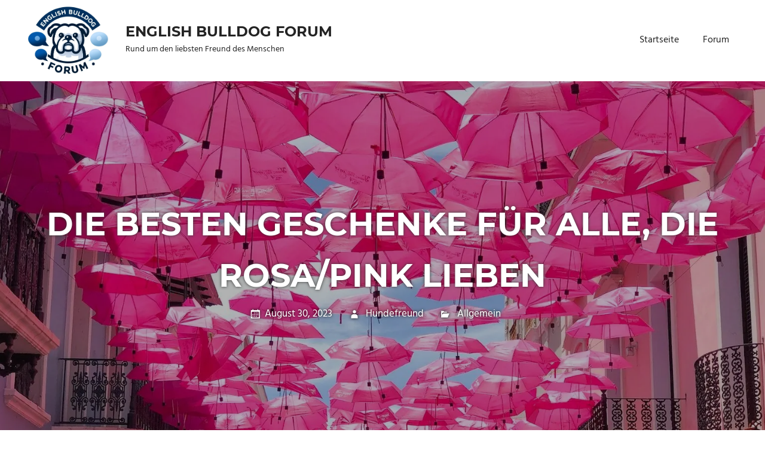

--- FILE ---
content_type: text/html; charset=UTF-8
request_url: https://www.english-bulldogforum.de/die-besten-geschenke-fuer-alle-die-rosa-pink-lieben/
body_size: 10877
content:
<!DOCTYPE html>
<html lang="de">

<head>
<meta charset="UTF-8">
<meta name="viewport" content="width=device-width, initial-scale=1">
<link rel="profile" href="https://gmpg.org/xfn/11">
<link rel="pingback" href="https://www.english-bulldogforum.de/xmlrpc.php">

<title>Die besten Geschenke für alle, die Rosa/Pink lieben &#8211; English Bulldog Forum</title>
<meta name='robots' content='max-image-preview:large' />
<link rel="alternate" type="application/rss+xml" title="English Bulldog Forum &raquo; Feed" href="https://www.english-bulldogforum.de/feed/" />
<link rel="alternate" type="application/rss+xml" title="English Bulldog Forum &raquo; Kommentar-Feed" href="https://www.english-bulldogforum.de/comments/feed/" />
<link rel="alternate" title="oEmbed (JSON)" type="application/json+oembed" href="https://www.english-bulldogforum.de/wp-json/oembed/1.0/embed?url=https%3A%2F%2Fwww.english-bulldogforum.de%2Fdie-besten-geschenke-fuer-alle-die-rosa-pink-lieben%2F" />
<link rel="alternate" title="oEmbed (XML)" type="text/xml+oembed" href="https://www.english-bulldogforum.de/wp-json/oembed/1.0/embed?url=https%3A%2F%2Fwww.english-bulldogforum.de%2Fdie-besten-geschenke-fuer-alle-die-rosa-pink-lieben%2F&#038;format=xml" />
<style id='wp-img-auto-sizes-contain-inline-css' type='text/css'>
img:is([sizes=auto i],[sizes^="auto," i]){contain-intrinsic-size:3000px 1500px}
/*# sourceURL=wp-img-auto-sizes-contain-inline-css */
</style>
<link rel='stylesheet' id='palm-beach-theme-fonts-css' href='https://www.english-bulldogforum.de/wp-content/fonts/30e32cac9e93d48c0be8e67525c628d7.css?ver=20201110' type='text/css' media='all' />
<style id='wp-emoji-styles-inline-css' type='text/css'>

	img.wp-smiley, img.emoji {
		display: inline !important;
		border: none !important;
		box-shadow: none !important;
		height: 1em !important;
		width: 1em !important;
		margin: 0 0.07em !important;
		vertical-align: -0.1em !important;
		background: none !important;
		padding: 0 !important;
	}
/*# sourceURL=wp-emoji-styles-inline-css */
</style>
<style id='wp-block-library-inline-css' type='text/css'>
:root{--wp-block-synced-color:#7a00df;--wp-block-synced-color--rgb:122,0,223;--wp-bound-block-color:var(--wp-block-synced-color);--wp-editor-canvas-background:#ddd;--wp-admin-theme-color:#007cba;--wp-admin-theme-color--rgb:0,124,186;--wp-admin-theme-color-darker-10:#006ba1;--wp-admin-theme-color-darker-10--rgb:0,107,160.5;--wp-admin-theme-color-darker-20:#005a87;--wp-admin-theme-color-darker-20--rgb:0,90,135;--wp-admin-border-width-focus:2px}@media (min-resolution:192dpi){:root{--wp-admin-border-width-focus:1.5px}}.wp-element-button{cursor:pointer}:root .has-very-light-gray-background-color{background-color:#eee}:root .has-very-dark-gray-background-color{background-color:#313131}:root .has-very-light-gray-color{color:#eee}:root .has-very-dark-gray-color{color:#313131}:root .has-vivid-green-cyan-to-vivid-cyan-blue-gradient-background{background:linear-gradient(135deg,#00d084,#0693e3)}:root .has-purple-crush-gradient-background{background:linear-gradient(135deg,#34e2e4,#4721fb 50%,#ab1dfe)}:root .has-hazy-dawn-gradient-background{background:linear-gradient(135deg,#faaca8,#dad0ec)}:root .has-subdued-olive-gradient-background{background:linear-gradient(135deg,#fafae1,#67a671)}:root .has-atomic-cream-gradient-background{background:linear-gradient(135deg,#fdd79a,#004a59)}:root .has-nightshade-gradient-background{background:linear-gradient(135deg,#330968,#31cdcf)}:root .has-midnight-gradient-background{background:linear-gradient(135deg,#020381,#2874fc)}:root{--wp--preset--font-size--normal:16px;--wp--preset--font-size--huge:42px}.has-regular-font-size{font-size:1em}.has-larger-font-size{font-size:2.625em}.has-normal-font-size{font-size:var(--wp--preset--font-size--normal)}.has-huge-font-size{font-size:var(--wp--preset--font-size--huge)}.has-text-align-center{text-align:center}.has-text-align-left{text-align:left}.has-text-align-right{text-align:right}.has-fit-text{white-space:nowrap!important}#end-resizable-editor-section{display:none}.aligncenter{clear:both}.items-justified-left{justify-content:flex-start}.items-justified-center{justify-content:center}.items-justified-right{justify-content:flex-end}.items-justified-space-between{justify-content:space-between}.screen-reader-text{border:0;clip-path:inset(50%);height:1px;margin:-1px;overflow:hidden;padding:0;position:absolute;width:1px;word-wrap:normal!important}.screen-reader-text:focus{background-color:#ddd;clip-path:none;color:#444;display:block;font-size:1em;height:auto;left:5px;line-height:normal;padding:15px 23px 14px;text-decoration:none;top:5px;width:auto;z-index:100000}html :where(.has-border-color){border-style:solid}html :where([style*=border-top-color]){border-top-style:solid}html :where([style*=border-right-color]){border-right-style:solid}html :where([style*=border-bottom-color]){border-bottom-style:solid}html :where([style*=border-left-color]){border-left-style:solid}html :where([style*=border-width]){border-style:solid}html :where([style*=border-top-width]){border-top-style:solid}html :where([style*=border-right-width]){border-right-style:solid}html :where([style*=border-bottom-width]){border-bottom-style:solid}html :where([style*=border-left-width]){border-left-style:solid}html :where(img[class*=wp-image-]){height:auto;max-width:100%}:where(figure){margin:0 0 1em}html :where(.is-position-sticky){--wp-admin--admin-bar--position-offset:var(--wp-admin--admin-bar--height,0px)}@media screen and (max-width:600px){html :where(.is-position-sticky){--wp-admin--admin-bar--position-offset:0px}}

/*# sourceURL=wp-block-library-inline-css */
</style><style id='global-styles-inline-css' type='text/css'>
:root{--wp--preset--aspect-ratio--square: 1;--wp--preset--aspect-ratio--4-3: 4/3;--wp--preset--aspect-ratio--3-4: 3/4;--wp--preset--aspect-ratio--3-2: 3/2;--wp--preset--aspect-ratio--2-3: 2/3;--wp--preset--aspect-ratio--16-9: 16/9;--wp--preset--aspect-ratio--9-16: 9/16;--wp--preset--color--black: #000000;--wp--preset--color--cyan-bluish-gray: #abb8c3;--wp--preset--color--white: #ffffff;--wp--preset--color--pale-pink: #f78da7;--wp--preset--color--vivid-red: #cf2e2e;--wp--preset--color--luminous-vivid-orange: #ff6900;--wp--preset--color--luminous-vivid-amber: #fcb900;--wp--preset--color--light-green-cyan: #7bdcb5;--wp--preset--color--vivid-green-cyan: #00d084;--wp--preset--color--pale-cyan-blue: #8ed1fc;--wp--preset--color--vivid-cyan-blue: #0693e3;--wp--preset--color--vivid-purple: #9b51e0;--wp--preset--color--primary: #57b7d7;--wp--preset--color--secondary: #3e9ebe;--wp--preset--color--tertiary: #2484a4;--wp--preset--color--accent: #57d777;--wp--preset--color--highlight: #d75f57;--wp--preset--color--light-gray: #e4e4e4;--wp--preset--color--gray: #646464;--wp--preset--color--dark-gray: #242424;--wp--preset--gradient--vivid-cyan-blue-to-vivid-purple: linear-gradient(135deg,rgb(6,147,227) 0%,rgb(155,81,224) 100%);--wp--preset--gradient--light-green-cyan-to-vivid-green-cyan: linear-gradient(135deg,rgb(122,220,180) 0%,rgb(0,208,130) 100%);--wp--preset--gradient--luminous-vivid-amber-to-luminous-vivid-orange: linear-gradient(135deg,rgb(252,185,0) 0%,rgb(255,105,0) 100%);--wp--preset--gradient--luminous-vivid-orange-to-vivid-red: linear-gradient(135deg,rgb(255,105,0) 0%,rgb(207,46,46) 100%);--wp--preset--gradient--very-light-gray-to-cyan-bluish-gray: linear-gradient(135deg,rgb(238,238,238) 0%,rgb(169,184,195) 100%);--wp--preset--gradient--cool-to-warm-spectrum: linear-gradient(135deg,rgb(74,234,220) 0%,rgb(151,120,209) 20%,rgb(207,42,186) 40%,rgb(238,44,130) 60%,rgb(251,105,98) 80%,rgb(254,248,76) 100%);--wp--preset--gradient--blush-light-purple: linear-gradient(135deg,rgb(255,206,236) 0%,rgb(152,150,240) 100%);--wp--preset--gradient--blush-bordeaux: linear-gradient(135deg,rgb(254,205,165) 0%,rgb(254,45,45) 50%,rgb(107,0,62) 100%);--wp--preset--gradient--luminous-dusk: linear-gradient(135deg,rgb(255,203,112) 0%,rgb(199,81,192) 50%,rgb(65,88,208) 100%);--wp--preset--gradient--pale-ocean: linear-gradient(135deg,rgb(255,245,203) 0%,rgb(182,227,212) 50%,rgb(51,167,181) 100%);--wp--preset--gradient--electric-grass: linear-gradient(135deg,rgb(202,248,128) 0%,rgb(113,206,126) 100%);--wp--preset--gradient--midnight: linear-gradient(135deg,rgb(2,3,129) 0%,rgb(40,116,252) 100%);--wp--preset--font-size--small: 13px;--wp--preset--font-size--medium: 20px;--wp--preset--font-size--large: 36px;--wp--preset--font-size--x-large: 42px;--wp--preset--spacing--20: 0.44rem;--wp--preset--spacing--30: 0.67rem;--wp--preset--spacing--40: 1rem;--wp--preset--spacing--50: 1.5rem;--wp--preset--spacing--60: 2.25rem;--wp--preset--spacing--70: 3.38rem;--wp--preset--spacing--80: 5.06rem;--wp--preset--shadow--natural: 6px 6px 9px rgba(0, 0, 0, 0.2);--wp--preset--shadow--deep: 12px 12px 50px rgba(0, 0, 0, 0.4);--wp--preset--shadow--sharp: 6px 6px 0px rgba(0, 0, 0, 0.2);--wp--preset--shadow--outlined: 6px 6px 0px -3px rgb(255, 255, 255), 6px 6px rgb(0, 0, 0);--wp--preset--shadow--crisp: 6px 6px 0px rgb(0, 0, 0);}:where(.is-layout-flex){gap: 0.5em;}:where(.is-layout-grid){gap: 0.5em;}body .is-layout-flex{display: flex;}.is-layout-flex{flex-wrap: wrap;align-items: center;}.is-layout-flex > :is(*, div){margin: 0;}body .is-layout-grid{display: grid;}.is-layout-grid > :is(*, div){margin: 0;}:where(.wp-block-columns.is-layout-flex){gap: 2em;}:where(.wp-block-columns.is-layout-grid){gap: 2em;}:where(.wp-block-post-template.is-layout-flex){gap: 1.25em;}:where(.wp-block-post-template.is-layout-grid){gap: 1.25em;}.has-black-color{color: var(--wp--preset--color--black) !important;}.has-cyan-bluish-gray-color{color: var(--wp--preset--color--cyan-bluish-gray) !important;}.has-white-color{color: var(--wp--preset--color--white) !important;}.has-pale-pink-color{color: var(--wp--preset--color--pale-pink) !important;}.has-vivid-red-color{color: var(--wp--preset--color--vivid-red) !important;}.has-luminous-vivid-orange-color{color: var(--wp--preset--color--luminous-vivid-orange) !important;}.has-luminous-vivid-amber-color{color: var(--wp--preset--color--luminous-vivid-amber) !important;}.has-light-green-cyan-color{color: var(--wp--preset--color--light-green-cyan) !important;}.has-vivid-green-cyan-color{color: var(--wp--preset--color--vivid-green-cyan) !important;}.has-pale-cyan-blue-color{color: var(--wp--preset--color--pale-cyan-blue) !important;}.has-vivid-cyan-blue-color{color: var(--wp--preset--color--vivid-cyan-blue) !important;}.has-vivid-purple-color{color: var(--wp--preset--color--vivid-purple) !important;}.has-black-background-color{background-color: var(--wp--preset--color--black) !important;}.has-cyan-bluish-gray-background-color{background-color: var(--wp--preset--color--cyan-bluish-gray) !important;}.has-white-background-color{background-color: var(--wp--preset--color--white) !important;}.has-pale-pink-background-color{background-color: var(--wp--preset--color--pale-pink) !important;}.has-vivid-red-background-color{background-color: var(--wp--preset--color--vivid-red) !important;}.has-luminous-vivid-orange-background-color{background-color: var(--wp--preset--color--luminous-vivid-orange) !important;}.has-luminous-vivid-amber-background-color{background-color: var(--wp--preset--color--luminous-vivid-amber) !important;}.has-light-green-cyan-background-color{background-color: var(--wp--preset--color--light-green-cyan) !important;}.has-vivid-green-cyan-background-color{background-color: var(--wp--preset--color--vivid-green-cyan) !important;}.has-pale-cyan-blue-background-color{background-color: var(--wp--preset--color--pale-cyan-blue) !important;}.has-vivid-cyan-blue-background-color{background-color: var(--wp--preset--color--vivid-cyan-blue) !important;}.has-vivid-purple-background-color{background-color: var(--wp--preset--color--vivid-purple) !important;}.has-black-border-color{border-color: var(--wp--preset--color--black) !important;}.has-cyan-bluish-gray-border-color{border-color: var(--wp--preset--color--cyan-bluish-gray) !important;}.has-white-border-color{border-color: var(--wp--preset--color--white) !important;}.has-pale-pink-border-color{border-color: var(--wp--preset--color--pale-pink) !important;}.has-vivid-red-border-color{border-color: var(--wp--preset--color--vivid-red) !important;}.has-luminous-vivid-orange-border-color{border-color: var(--wp--preset--color--luminous-vivid-orange) !important;}.has-luminous-vivid-amber-border-color{border-color: var(--wp--preset--color--luminous-vivid-amber) !important;}.has-light-green-cyan-border-color{border-color: var(--wp--preset--color--light-green-cyan) !important;}.has-vivid-green-cyan-border-color{border-color: var(--wp--preset--color--vivid-green-cyan) !important;}.has-pale-cyan-blue-border-color{border-color: var(--wp--preset--color--pale-cyan-blue) !important;}.has-vivid-cyan-blue-border-color{border-color: var(--wp--preset--color--vivid-cyan-blue) !important;}.has-vivid-purple-border-color{border-color: var(--wp--preset--color--vivid-purple) !important;}.has-vivid-cyan-blue-to-vivid-purple-gradient-background{background: var(--wp--preset--gradient--vivid-cyan-blue-to-vivid-purple) !important;}.has-light-green-cyan-to-vivid-green-cyan-gradient-background{background: var(--wp--preset--gradient--light-green-cyan-to-vivid-green-cyan) !important;}.has-luminous-vivid-amber-to-luminous-vivid-orange-gradient-background{background: var(--wp--preset--gradient--luminous-vivid-amber-to-luminous-vivid-orange) !important;}.has-luminous-vivid-orange-to-vivid-red-gradient-background{background: var(--wp--preset--gradient--luminous-vivid-orange-to-vivid-red) !important;}.has-very-light-gray-to-cyan-bluish-gray-gradient-background{background: var(--wp--preset--gradient--very-light-gray-to-cyan-bluish-gray) !important;}.has-cool-to-warm-spectrum-gradient-background{background: var(--wp--preset--gradient--cool-to-warm-spectrum) !important;}.has-blush-light-purple-gradient-background{background: var(--wp--preset--gradient--blush-light-purple) !important;}.has-blush-bordeaux-gradient-background{background: var(--wp--preset--gradient--blush-bordeaux) !important;}.has-luminous-dusk-gradient-background{background: var(--wp--preset--gradient--luminous-dusk) !important;}.has-pale-ocean-gradient-background{background: var(--wp--preset--gradient--pale-ocean) !important;}.has-electric-grass-gradient-background{background: var(--wp--preset--gradient--electric-grass) !important;}.has-midnight-gradient-background{background: var(--wp--preset--gradient--midnight) !important;}.has-small-font-size{font-size: var(--wp--preset--font-size--small) !important;}.has-medium-font-size{font-size: var(--wp--preset--font-size--medium) !important;}.has-large-font-size{font-size: var(--wp--preset--font-size--large) !important;}.has-x-large-font-size{font-size: var(--wp--preset--font-size--x-large) !important;}
/*# sourceURL=global-styles-inline-css */
</style>

<style id='classic-theme-styles-inline-css' type='text/css'>
/*! This file is auto-generated */
.wp-block-button__link{color:#fff;background-color:#32373c;border-radius:9999px;box-shadow:none;text-decoration:none;padding:calc(.667em + 2px) calc(1.333em + 2px);font-size:1.125em}.wp-block-file__button{background:#32373c;color:#fff;text-decoration:none}
/*# sourceURL=/wp-includes/css/classic-themes.min.css */
</style>
<link rel='stylesheet' id='bbp-default-css' href='https://www.english-bulldogforum.de/wp-content/plugins/bbpress/templates/default/css/bbpress.min.css?ver=2.6.14' type='text/css' media='all' />
<link rel='stylesheet' id='chld_thm_cfg_parent-css' href='https://www.english-bulldogforum.de/wp-content/themes/palm-beach/style.css?ver=6.9' type='text/css' media='all' />
<link rel='stylesheet' id='palm-beach-stylesheet-css' href='https://www.english-bulldogforum.de/wp-content/themes/palm-beach-child/style.css?ver=1.9.2.1619162992' type='text/css' media='all' />
<link rel='stylesheet' id='palm-beach-safari-flexbox-fixes-css' href='https://www.english-bulldogforum.de/wp-content/themes/palm-beach/assets/css/safari-flexbox-fixes.css?ver=20210116' type='text/css' media='all' />
<link rel='stylesheet' id='genericons-css' href='https://www.english-bulldogforum.de/wp-content/themes/palm-beach/assets/genericons/genericons.css?ver=3.4.1' type='text/css' media='all' />
<script type="text/javascript" src="https://www.english-bulldogforum.de/wp-includes/js/jquery/jquery.min.js?ver=3.7.1" id="jquery-core-js"></script>
<script type="text/javascript" src="https://www.english-bulldogforum.de/wp-includes/js/jquery/jquery-migrate.min.js?ver=3.4.1" id="jquery-migrate-js"></script>
<script type="text/javascript" src="https://www.english-bulldogforum.de/wp-content/themes/palm-beach/assets/js/svgxuse.min.js?ver=1.2.6" id="svgxuse-js"></script>
<link rel="https://api.w.org/" href="https://www.english-bulldogforum.de/wp-json/" /><link rel="alternate" title="JSON" type="application/json" href="https://www.english-bulldogforum.de/wp-json/wp/v2/posts/113" /><link rel="EditURI" type="application/rsd+xml" title="RSD" href="https://www.english-bulldogforum.de/xmlrpc.php?rsd" />
<meta name="generator" content="WordPress 6.9" />
<link rel="canonical" href="https://www.english-bulldogforum.de/die-besten-geschenke-fuer-alle-die-rosa-pink-lieben/" />
<link rel='shortlink' href='https://www.english-bulldogforum.de/?p=113' />
<style type="text/css">.recentcomments a{display:inline !important;padding:0 !important;margin:0 !important;}</style><link rel="icon" href="https://www.english-bulldogforum.de/wp-content/uploads/2024/06/cropped-cropped-logo-bulldog-32x32.webp" sizes="32x32" />
<link rel="icon" href="https://www.english-bulldogforum.de/wp-content/uploads/2024/06/cropped-cropped-logo-bulldog-192x192.webp" sizes="192x192" />
<link rel="apple-touch-icon" href="https://www.english-bulldogforum.de/wp-content/uploads/2024/06/cropped-cropped-logo-bulldog-180x180.webp" />
<meta name="msapplication-TileImage" content="https://www.english-bulldogforum.de/wp-content/uploads/2024/06/cropped-cropped-logo-bulldog-270x270.webp" />
		<style type="text/css" id="wp-custom-css">
			.header-title-background{display:none}
.custom-logo{max-width:150px!important;}		</style>
		</head>

<body class="wp-singular post-template-default single single-post postid-113 single-format-standard wp-custom-logo wp-embed-responsive wp-theme-palm-beach wp-child-theme-palm-beach-child post-layout-two-columns post-layout-columns">

<script type="text/javascript" id="bbp-swap-no-js-body-class">
	document.body.className = document.body.className.replace( 'bbp-no-js', 'bbp-js' );
</script>


	<div id="page" class="hfeed site">

		<a class="skip-link screen-reader-text" href="#content">Zum Inhalt springen</a>

		
		<header id="masthead" class="site-header clearfix" role="banner">

			<div class="header-main container clearfix">

				<div id="logo" class="site-branding clearfix">

					<a href="https://www.english-bulldogforum.de/" class="custom-logo-link" rel="home"><img width="738" height="588" src="https://www.english-bulldogforum.de/wp-content/uploads/2024/06/cropped-logo-bulldog.webp" class="custom-logo" alt="English Bulldog Forum" decoding="async" fetchpriority="high" srcset="https://www.english-bulldogforum.de/wp-content/uploads/2024/06/cropped-logo-bulldog.webp 738w, https://www.english-bulldogforum.de/wp-content/uploads/2024/06/cropped-logo-bulldog-300x239.webp 300w" sizes="(max-width: 738px) 100vw, 738px" /></a>					<div style="vertical-align: top;  margin-top: 0px; flex-flow: column; display: inline-flex;padding-top:20px;">
					
			<p class="site-title"><a href="https://www.english-bulldogforum.de/" rel="home">English Bulldog Forum</a></p>

							
			<p class="site-description">Rund um den liebsten Freund des Menschen</p>

							</div>

				</div><!-- .site-branding -->

				

	<button class="primary-menu-toggle menu-toggle" aria-controls="primary-menu" aria-expanded="false" >
		<svg class="icon icon-menu" aria-hidden="true" role="img"> <use xlink:href="https://www.english-bulldogforum.de/wp-content/themes/palm-beach/assets/icons/genericons-neue.svg#menu"></use> </svg><svg class="icon icon-close" aria-hidden="true" role="img"> <use xlink:href="https://www.english-bulldogforum.de/wp-content/themes/palm-beach/assets/icons/genericons-neue.svg#close"></use> </svg>		<span class="menu-toggle-text screen-reader-text">Menu</span>
	</button>

	<div class="primary-navigation">

		<nav id="site-navigation" class="main-navigation" role="navigation"  aria-label="Primary Menu">

			<ul id="primary-menu" class="menu"><li id="menu-item-23" class="menu-item menu-item-type-custom menu-item-object-custom menu-item-home menu-item-23"><a href="https://www.english-bulldogforum.de/">Startseite</a></li>
<li id="menu-item-25" class="menu-item menu-item-type-custom menu-item-object-custom menu-item-25"><a href="https://www.english-bulldogforum.de/forums/">Forum</a></li>
</ul>		</nav><!-- #site-navigation -->

	</div><!-- .primary-navigation -->



			</div><!-- .header-main -->

		</header><!-- #masthead -->

		
			<div class="header-title-image" style="background-image: url( 'https://www.english-bulldogforum.de/wp-content/uploads/2023/08/qfukzulexsw-1600x720.jpg' )">

				<div class="header-title-image-container">

					<div class="header-title-wrap">

						<header class="page-header container clearfix"><h1 class="post-title header-title">Die besten Geschenke für alle, die Rosa/Pink lieben</h1><div class="entry-meta clearfix"><span class="meta-date"><a href="https://www.english-bulldogforum.de/die-besten-geschenke-fuer-alle-die-rosa-pink-lieben/" title="4:49 p.m." rel="bookmark"><time class="entry-date published updated" datetime="2023-08-30T16:49:37+00:00">August 30, 2023</time></a></span><span class="meta-author"> <span class="author vcard"><a class="url fn n" href="https://www.english-bulldogforum.de/author/ph_pd7a32eq/" title="Alle Beiträge von Hundefreund anzeigen" rel="author">Hundefreund</a></span></span><span class="meta-category"> <a href="https://www.english-bulldogforum.de/category/allgemein/" rel="category tag">Allgemein</a></span></div></header>
					</div>

				</div>

			</div>

		
		
		<div id="content" class="site-content container clearfix">

	<section id="primary" class="content-single content-area">
		<main id="main" class="site-main" role="main">
				
		
<article id="post-113" class="post-113 post type-post status-publish format-standard has-post-thumbnail hentry category-allgemein">

	<div class="entry-content clearfix">

		<p>Rosa und Pink haben für viele Menschen eine magische Anziehungskraft. Nicht selten werden beide mit Liebe und Romantik in Verbindung gebracht. Besonders Frauen zählen Rosa oder Pink zu ihren Lieblingsfarben, aber es gibt natürlich auch Männer, die sich bevorzugt für die zarten Farbnuancen entscheiden. Sicher kennst du jemanden, bei dem alles Rosa oder eben Pink sein muss, von der Hülle fürs Smartphone über die Hausschuhe bis hin zur Garderobe. Welche Farbe das perfekte Geschenk haben sollte, ist dann natürlich klar. Da die Auswahl bekanntermaßen groß ist, haben wir hier die besten rosa bzw. pinken Geschenke für dich.</p>
<h2>Sparschwein</h2>
<p>Perfekt für Geldgeschenke und auch, um dem künftig Ersparten eine praktische Aufbewahrungsmöglichkeit zu geben. Die lebendige und gleichzeitig natürliche Farbe erhellt den Raum und schafft positive Assoziationen mit dem Geld-zur-Seite-legen. Egal, ob für den nächsten Urlaub, besondere Wünsche oder andere Ziele, als Geschenk sollte außerdem etwas „Startkapital“ darin deponiert werden.</p>
<h2>Bademantel</h2>
<p>Ob zum Besuch in der Sauna oder einfach für daheim: Ein pinker Bademantel strahlt jugendliche Frische und eine gewisse Verspieltheit aus. Mit seinem flauschigen und kuscheligen Material lädt er zum Wohlfühlen und Entspannen ein, perfekt nach einem erholsamen Bad, einer erfrischenden Dusche oder einem schweißtreibenden Sauna-Aufguss. Der pinkfarbene Bademantel verleiht dem täglichen Spa-Erlebnis eine Extraportion Glamour und macht das alltägliche Abschalten zu einem ganz besonderen Vergnügen.</p>
<h2>Blumenstrauß</h2>
<p>Rosa Blumensträuße sind eine bezaubernde Geschenkidee, die Eleganz und Zärtlichkeit vereint. Die sanften Nuancen von Rosa verkörpern Liebe, Romantik und Freude und machen rosa Blumensträuße zu einer perfekten Wahl für verschiedene Anlässe. Beliebte rosa Blumensorten, die häufig in solchen Sträußen zu finden sind, sind beispielsweise Rosen, Pfingstrosen, Lilien, Tulpen und Gerbera. Jede dieser Blumen verleiht dem Strauß eine einzigartige Note und fügt sich wunderbar in das harmonische Gesamtbild ein. Bestelle jetzt deinen rosa Blumenstrauß auf <a href="https://www.regionsflorist.de/blumenstrauss/rosa-blumenstrauss">regionsflorist.de</a>.</p>
<h2>Thermobecher</h2>
<p>Ein rosa Thermobecher für unterwegs ist praktisch für alle, die ihren Kaffee oder Tee gerne auf dem Weg zur Arbeit trinken. Das knallige Design des Bechers sorgt im Handumdrehen für gute Laune und lang anhaltenden Trinkgenuss in der perfekten Trinktemperatur. Darüber hinaus ist der wiederverwendbare Becher eine umweltfreundliche Alternative zu Einwegbechern und setzt somit ein Zeichen für Umweltschutz und Nachhaltigkeit. Mit einer Gravur oder einem aufgedruckten Motiv kann der Becher individuell gestaltet werden.</p>
<p>&nbsp;</p>
<p><b>Küchenutensilien</b></p>
<p>Pinke Küchenutensilien sind eine fröhliche und praktische Geschenkidee für alle, die Freude am Kochen und Backen haben. Die leuchtende Farbe verleiht den Küchenhelfern eine moderne und stylische Optik, die die Küche aufhellt und die Zubereitung von Speisen noch mehr zum Vergnügen macht. Von pinken Schneebesen über Kochlöffel bis hin zu rosa Messbechern &#8211; die Auswahl an pinken Küchenutensilien ist vielfältig und bietet für jeden Anlass das passende Geschenk. Neben ihrer ästhetischen Anziehungskraft sind diese Utensilien auch hochwertig und funktional, sodass sie bei der Zubereitung köstlicher Gerichte eine große Hilfe sind.</p>
<p>&nbsp;</p>
<p><b>Handyhülle</b></p>
<p>Das Smartphone schützen, aber auf Stil und Optik nicht verzichten? Mit einer rosa Handyhülle gar kein Problem! Die rosa Umhüllung macht das Smartphone zu einem modischen Accessoire und schützt zuverlässig vor Stürzen, Brüchen und Erschütterungen. Die rosa Handyhülle ist nicht nur ein liebevolles Geschenk, sondern auch eine praktische Investition in den Werterhalt des Smartphones.</p>
<h2>Tasse</h2>
<p>Für Pink- und Rosa-Fans sind personalisierte Tassen immer eine großartige Idee. So schmeckt der morgendliche Kaffee oder Tee gleich noch besser und das Geschenk ist täglich im Einsatz und bleibt somit in jedem Fall in Erinnerung. Durch die Personalisierung mit dem Namen oder einem besonderen Schriftzug wird die Tasse zu einem einzigartigen und persönlichen Geschenk, das eine emotionale Verbindung zum Beschenkten herstellt.</p>
<h2>Geschenkbox</h2>
<p>Für alle, die sich nicht entscheiden können, was sie schenken sollen, ist eine Geschenkbox immer eine clevere Wahl. Auf diese Weise erhält der Beschenkte von allem etwas, egal ob selbst zusammengestellt oder vorgefertigt. Der Inhalt der rosa Geschenkbox kann ganz nach den Vorlieben und Interessen des Beschenkten ausgewählt werden. Sie eignet sich wunderbar für eine Vielzahl von Produkten, wie beispielsweise duftende Bade- und Körperpflegeprodukte, süße Leckereien, eine Auswahl von Kosmetikartikeln, hübsche Schmuckstücke oder stilvolle Accessoires.</p>

		
	</div><!-- .entry-content -->

	<footer class="entry-footer">

				
	<nav class="navigation post-navigation" aria-label="Beiträge">
		<h2 class="screen-reader-text">Beitrags-Navigation</h2>
		<div class="nav-links"><div class="nav-previous"><a href="https://www.english-bulldogforum.de/wann-ist-welches-hundefutter-geeignet/" rel="prev">Vorheriger Beitrag</a></div><div class="nav-next"><a href="https://www.english-bulldogforum.de/von-welpen-bis-zu-erwachsenen-hunden-das-sollten-sie-ueber-die-englische-bulldogge-wissen/" rel="next">Nächster Beitrag</a></div></div>
	</nav>
	</footer><!-- .entry-footer -->

</article>

<div id="comments" class="comments-area">

	
	
	
	
</div><!-- #comments -->
		
		</main><!-- #main -->
	</section><!-- #primary -->
	
	
	<section id="secondary" class="sidebar widget-area clearfix" role="complementary">

		<aside id="search-2" class="widget widget_search clearfix">
<form role="search" method="get" class="search-form" action="https://www.english-bulldogforum.de/">
	<label>
		<span class="screen-reader-text">Suchen nach:</span>
		<input type="search" class="search-field"
			placeholder="Suchen &hellip;"
			value="" name="s"
			title="Suchen nach:" />
	</label>
	<button type="submit" class="search-submit">
		<span class="genericon-search"></span>
		<span class="screen-reader-text">Suchen</span>
	</button>
</form>
</aside>
		<aside id="recent-posts-2" class="widget widget_recent_entries clearfix">
		<div class="widget-header"><h3 class="widget-title">Neueste Beiträge</h3></div>
		<ul>
											<li>
					<a href="https://www.english-bulldogforum.de/royal-canin-hypoallergenic-und-anallergenic-unterschied/">Royal Canin hypoallergenic und anallergenic: Wo liegt der Unterschied?</a>
									</li>
											<li>
					<a href="https://www.english-bulldogforum.de/braunes-rauschen-hund/">Braunes Rauschen für Hunde: Nutzen an Silvester, bei Stress, gegen Ängste</a>
									</li>
											<li>
					<a href="https://www.english-bulldogforum.de/werwolf-syndrom-hund/">Werwolf Syndrom bei Hunden: Sind Kauknochen schuld?</a>
									</li>
											<li>
					<a href="https://www.english-bulldogforum.de/waerme-und-sicherheit-warum-isolierte-hundehuetten-fuer-draussen-unverzichtbar-sind/">Wärme und Sicherheit: Warum Isolierte Hundehütten für draußen unverzichtbar sind</a>
									</li>
											<li>
					<a href="https://www.english-bulldogforum.de/von-welpen-bis-zu-erwachsenen-hunden-das-sollten-sie-ueber-die-englische-bulldogge-wissen/">Von Welpen bis zu erwachsenen Hunden: Das sollten Sie über die Englische Bulldogge wissen</a>
									</li>
					</ul>

		</aside><aside id="categories-2" class="widget widget_categories clearfix"><div class="widget-header"><h3 class="widget-title">Kategorien</h3></div>
			<ul>
					<li class="cat-item cat-item-1"><a href="https://www.english-bulldogforum.de/category/allgemein/">Allgemein</a>
</li>
	<li class="cat-item cat-item-3"><a href="https://www.english-bulldogforum.de/category/erziehung/">Erziehung</a>
</li>
	<li class="cat-item cat-item-2"><a href="https://www.english-bulldogforum.de/category/futter/">Futter</a>
</li>
			</ul>

			</aside><aside id="archives-2" class="widget widget_archive clearfix"><div class="widget-header"><h3 class="widget-title">Archiv</h3></div>
			<ul>
					<li><a href='https://www.english-bulldogforum.de/2025/11/'>November 2025</a></li>
	<li><a href='https://www.english-bulldogforum.de/2024/06/'>Juni 2024</a></li>
	<li><a href='https://www.english-bulldogforum.de/2023/12/'>Dezember 2023</a></li>
	<li><a href='https://www.english-bulldogforum.de/2023/08/'>August 2023</a></li>
	<li><a href='https://www.english-bulldogforum.de/2023/04/'>April 2023</a></li>
	<li><a href='https://www.english-bulldogforum.de/2023/03/'>März 2023</a></li>
	<li><a href='https://www.english-bulldogforum.de/2022/11/'>November 2022</a></li>
	<li><a href='https://www.english-bulldogforum.de/2022/03/'>März 2022</a></li>
	<li><a href='https://www.english-bulldogforum.de/2021/12/'>Dezember 2021</a></li>
	<li><a href='https://www.english-bulldogforum.de/2021/09/'>September 2021</a></li>
	<li><a href='https://www.english-bulldogforum.de/2021/05/'>Mai 2021</a></li>
	<li><a href='https://www.english-bulldogforum.de/2021/03/'>März 2021</a></li>
	<li><a href='https://www.english-bulldogforum.de/2021/01/'>Januar 2021</a></li>
	<li><a href='https://www.english-bulldogforum.de/2020/12/'>Dezember 2020</a></li>
	<li><a href='https://www.english-bulldogforum.de/2020/11/'>November 2020</a></li>
	<li><a href='https://www.english-bulldogforum.de/2020/10/'>Oktober 2020</a></li>
	<li><a href='https://www.english-bulldogforum.de/2020/07/'>Juli 2020</a></li>
	<li><a href='https://www.english-bulldogforum.de/2020/05/'>Mai 2020</a></li>
	<li><a href='https://www.english-bulldogforum.de/2020/04/'>April 2020</a></li>
			</ul>

			</aside><aside id="widget_c_bd_6-2" class="widget widget_widget_c_bd_6 clearfix"><p><a href="http://www.aktuelle-lottozahlen.biz/">Aktuelle Lottozahlen</a></p></aside><aside id="bbp_forums_widget-2" class="widget widget_display_forums clearfix"><div class="widget-header"><h3 class="widget-title">Foren</h3></div>
		<ul class="bbp-forums-widget">

			
				<li >
					<a class="bbp-forum-title" href="https://www.english-bulldogforum.de/forums/forum/allgemeines-tierforum/">
						Allgemeines Tierforum					</a>
				</li>

			
				<li >
					<a class="bbp-forum-title" href="https://www.english-bulldogforum.de/forums/forum/englische-bulldoge/">
						Englische Bulldoge					</a>
				</li>

			
				<li >
					<a class="bbp-forum-title" href="https://www.english-bulldogforum.de/forums/forum/hunde-allgemein/">
						Hunde allgemein					</a>
				</li>

			
		</ul>

		</aside><aside id="bbp_views_widget-2" class="widget widget_display_views clearfix">
		<ul class="bbp-views-widget">

			
				<li><a class="bbp-view-title" href="https://www.english-bulldogforum.de/forums/view/popular/">Beliebteste Themen</a></li>

			
				<li><a class="bbp-view-title" href="https://www.english-bulldogforum.de/forums/view/no-replies/">Themen ohne Antworten</a></li>

			
		</ul>

		</aside><aside id="recent-comments-2" class="widget widget_recent_comments clearfix"><div class="widget-header"><h3 class="widget-title">Neueste Kommentare</h3></div><ul id="recentcomments"></ul></aside>
	</section><!-- #secondary -->

	

	</div><!-- #content -->

	
	<div id="footer" class="footer-wrap">

		<footer id="colophon" class="site-footer container clearfix" role="contentinfo">

			
			<div id="footer-text" class="site-info">
								<a href="/impressum">Impressum</a>
			</div><!-- .site-info -->

		</footer><!-- #colophon -->

	</div>

</div><!-- #page -->

<script type="speculationrules">
{"prefetch":[{"source":"document","where":{"and":[{"href_matches":"/*"},{"not":{"href_matches":["/wp-*.php","/wp-admin/*","/wp-content/uploads/*","/wp-content/*","/wp-content/plugins/*","/wp-content/themes/palm-beach-child/*","/wp-content/themes/palm-beach/*","/*\\?(.+)"]}},{"not":{"selector_matches":"a[rel~=\"nofollow\"]"}},{"not":{"selector_matches":".no-prefetch, .no-prefetch a"}}]},"eagerness":"conservative"}]}
</script>
<script type="text/javascript" id="palm-beach-navigation-js-extra">
/* <![CDATA[ */
var palmBeachScreenReaderText = {"expand":"Expand child menu","collapse":"Collapse child menu","icon":"\u003Csvg class=\"icon icon-expand\" aria-hidden=\"true\" role=\"img\"\u003E \u003Cuse xlink:href=\"https://www.english-bulldogforum.de/wp-content/themes/palm-beach/assets/icons/genericons-neue.svg#expand\"\u003E\u003C/use\u003E \u003C/svg\u003E"};
//# sourceURL=palm-beach-navigation-js-extra
/* ]]> */
</script>
<script type="text/javascript" src="https://www.english-bulldogforum.de/wp-content/themes/palm-beach/assets/js/navigation.js?ver=20200822" id="palm-beach-navigation-js"></script>
<script id="wp-emoji-settings" type="application/json">
{"baseUrl":"https://s.w.org/images/core/emoji/17.0.2/72x72/","ext":".png","svgUrl":"https://s.w.org/images/core/emoji/17.0.2/svg/","svgExt":".svg","source":{"concatemoji":"https://www.english-bulldogforum.de/wp-includes/js/wp-emoji-release.min.js?ver=6.9"}}
</script>
<script type="module">
/* <![CDATA[ */
/*! This file is auto-generated */
const a=JSON.parse(document.getElementById("wp-emoji-settings").textContent),o=(window._wpemojiSettings=a,"wpEmojiSettingsSupports"),s=["flag","emoji"];function i(e){try{var t={supportTests:e,timestamp:(new Date).valueOf()};sessionStorage.setItem(o,JSON.stringify(t))}catch(e){}}function c(e,t,n){e.clearRect(0,0,e.canvas.width,e.canvas.height),e.fillText(t,0,0);t=new Uint32Array(e.getImageData(0,0,e.canvas.width,e.canvas.height).data);e.clearRect(0,0,e.canvas.width,e.canvas.height),e.fillText(n,0,0);const a=new Uint32Array(e.getImageData(0,0,e.canvas.width,e.canvas.height).data);return t.every((e,t)=>e===a[t])}function p(e,t){e.clearRect(0,0,e.canvas.width,e.canvas.height),e.fillText(t,0,0);var n=e.getImageData(16,16,1,1);for(let e=0;e<n.data.length;e++)if(0!==n.data[e])return!1;return!0}function u(e,t,n,a){switch(t){case"flag":return n(e,"\ud83c\udff3\ufe0f\u200d\u26a7\ufe0f","\ud83c\udff3\ufe0f\u200b\u26a7\ufe0f")?!1:!n(e,"\ud83c\udde8\ud83c\uddf6","\ud83c\udde8\u200b\ud83c\uddf6")&&!n(e,"\ud83c\udff4\udb40\udc67\udb40\udc62\udb40\udc65\udb40\udc6e\udb40\udc67\udb40\udc7f","\ud83c\udff4\u200b\udb40\udc67\u200b\udb40\udc62\u200b\udb40\udc65\u200b\udb40\udc6e\u200b\udb40\udc67\u200b\udb40\udc7f");case"emoji":return!a(e,"\ud83e\u1fac8")}return!1}function f(e,t,n,a){let r;const o=(r="undefined"!=typeof WorkerGlobalScope&&self instanceof WorkerGlobalScope?new OffscreenCanvas(300,150):document.createElement("canvas")).getContext("2d",{willReadFrequently:!0}),s=(o.textBaseline="top",o.font="600 32px Arial",{});return e.forEach(e=>{s[e]=t(o,e,n,a)}),s}function r(e){var t=document.createElement("script");t.src=e,t.defer=!0,document.head.appendChild(t)}a.supports={everything:!0,everythingExceptFlag:!0},new Promise(t=>{let n=function(){try{var e=JSON.parse(sessionStorage.getItem(o));if("object"==typeof e&&"number"==typeof e.timestamp&&(new Date).valueOf()<e.timestamp+604800&&"object"==typeof e.supportTests)return e.supportTests}catch(e){}return null}();if(!n){if("undefined"!=typeof Worker&&"undefined"!=typeof OffscreenCanvas&&"undefined"!=typeof URL&&URL.createObjectURL&&"undefined"!=typeof Blob)try{var e="postMessage("+f.toString()+"("+[JSON.stringify(s),u.toString(),c.toString(),p.toString()].join(",")+"));",a=new Blob([e],{type:"text/javascript"});const r=new Worker(URL.createObjectURL(a),{name:"wpTestEmojiSupports"});return void(r.onmessage=e=>{i(n=e.data),r.terminate(),t(n)})}catch(e){}i(n=f(s,u,c,p))}t(n)}).then(e=>{for(const n in e)a.supports[n]=e[n],a.supports.everything=a.supports.everything&&a.supports[n],"flag"!==n&&(a.supports.everythingExceptFlag=a.supports.everythingExceptFlag&&a.supports[n]);var t;a.supports.everythingExceptFlag=a.supports.everythingExceptFlag&&!a.supports.flag,a.supports.everything||((t=a.source||{}).concatemoji?r(t.concatemoji):t.wpemoji&&t.twemoji&&(r(t.twemoji),r(t.wpemoji)))});
//# sourceURL=https://www.english-bulldogforum.de/wp-includes/js/wp-emoji-loader.min.js
/* ]]> */
</script>

</body>
</html>


--- FILE ---
content_type: text/css
request_url: https://www.english-bulldogforum.de/wp-content/themes/palm-beach-child/style.css?ver=1.9.2.1619162992
body_size: 82
content:
/*
Theme Name: Palm Beach Child
Theme URI: https://themezee.com/themes/palm-beach/
Template: palm-beach
Author: ThemeZee
Author URI: https://themezee.com
Description: Palm Beach is a professional WordPress theme perfectly suited for a travel magazine. It features a stunning fullscreen slider, beautiful typography and a three-column grid-layout for posts. Head off on vacation now!
Tags: two-columns,custom-background,custom-header,custom-logo,custom-menu,editor-style,rtl-language-support,grid-layout,blog,news,featured-image-header,featured-images,flexible-header,full-width-template,threaded-comments,translation-ready,theme-options,one-column,left-sidebar,right-sidebar,three-columns
Version: 1.9.2.1619162992
Updated: 2021-04-23 07:29:52

*/



--- FILE ---
content_type: application/javascript
request_url: https://www.english-bulldogforum.de/wp-content/themes/palm-beach/assets/js/navigation.js?ver=20200822
body_size: 769
content:
/* global palmBeachScreenReaderText */
/**
 * Theme Navigation
 *
 * @package Palm Beach
 */

(function( $ ) {

	function initNavigation( containerClass, naviClass ) {
		var container  = $( containerClass );
		var navigation = $( naviClass );

		// Return early if navigation is missing.
		if ( ! navigation.length ) {
			return;
		}

		// Enable menuToggle.
		(function() {
			var menuToggle = container.find( '.menu-toggle' );

			// Return early if menuToggle is missing.
			if ( ! menuToggle.length ) {
				return;
			}

			// Add an initial value for the attribute.
			menuToggle.attr( 'aria-expanded', 'false' );

			menuToggle.on( 'click.palm_beach_', function() {
				navigation.toggleClass( 'toggled-on' );

				$( this ).attr( 'aria-expanded', navigation.hasClass( 'toggled-on' ) );
			});
		})();

		// Enable dropdownToggles that displays child menu items.
		(function() {

			var dropdownToggle = $( '<button />', { 'class': 'dropdown-toggle', 'aria-expanded': false } )
				.append( palmBeachScreenReaderText.icon )
				.append( $( '<span />', { 'class': 'screen-reader-text', text: palmBeachScreenReaderText.expand } ) );

			navigation.find( '.menu-item-has-children > a, .page_item_has_children > a' ).after( dropdownToggle );

			// Set the active submenu dropdown toggle button initial state.
			navigation.find( '.current-menu-ancestor > button' )
				.addClass( 'toggled-on' )
				.attr( 'aria-expanded', 'true' )
				.find( '.screen-reader-text' )
				.text( palmBeachScreenReaderText.collapse );

			// Set the active submenu initial state.
			navigation.find( '.current-menu-ancestor > .sub-menu' ).addClass( 'toggled-on' );

			navigation.find( '.dropdown-toggle' ).click( function( e ) {
				var _this = $( this ),
					screenReaderSpan = _this.find( '.screen-reader-text' );

				e.preventDefault();
				_this.toggleClass( 'toggled-on' );
				_this.next( '.children, .sub-menu' ).toggleClass( 'toggled-on' );

				_this.attr( 'aria-expanded', _this.attr( 'aria-expanded' ) === 'false' ? 'true' : 'false' );

				screenReaderSpan.text( screenReaderSpan.text() === palmBeachScreenReaderText.expand ? palmBeachScreenReaderText.collapse : palmBeachScreenReaderText.expand );
			} );
		})();

		// Fix sub-menus for touch devices and better focus for hidden submenu items for accessibility.
		(function() {
			var menuList   = navigation.children( 'ul.menu' );

			if ( ! menuList.length || ! menuList.children().length ) {
				return;
			}

			// Toggle `focus` class to allow submenu access on tablets.
			function toggleFocusClassTouchScreen() {
				if ( 'none' === $( '.menu-toggle' ).css( 'display' ) ) {

					$( document.body ).on( 'touchstart.palm_beach_', function( e ) {
						if ( ! $( e.target ).closest( naviClass + ' li' ).length ) {
							$( naviClass + ' li' ).removeClass( 'focus' );
						}
					});

					menuList.find( '.menu-item-has-children > a, .page_item_has_children > a' )
						.on( 'touchstart.palm_beach_', function( e ) {
							var el = $( this ).parent( 'li' );

							if ( ! el.hasClass( 'focus' ) ) {
								e.preventDefault();
								el.toggleClass( 'focus' );
								el.siblings( '.focus' ).removeClass( 'focus' );
							}
						});

				} else {
					menuList.find( '.menu-item-has-children > a, .page_item_has_children > a' ).unbind( 'touchstart.palm_beach_' );
				}
			}

			if ( 'ontouchstart' in window ) {
				$( window ).on( 'resize.palm_beach_', toggleFocusClassTouchScreen );
				toggleFocusClassTouchScreen();
			}

			menuList.find( 'a' ).on( 'focus.palm_beach_ blur.palm_beach_', function() {
				$( this ).parents( '.menu-item, .page_item' ).toggleClass( 'focus' );
			});
		})();
	}

	// Init Main Navigation.
	initNavigation( '.header-main', '.main-navigation' );

	// Init Top Navigation.
	initNavigation( '.header-bar', '.top-navigation' );

})( jQuery );
